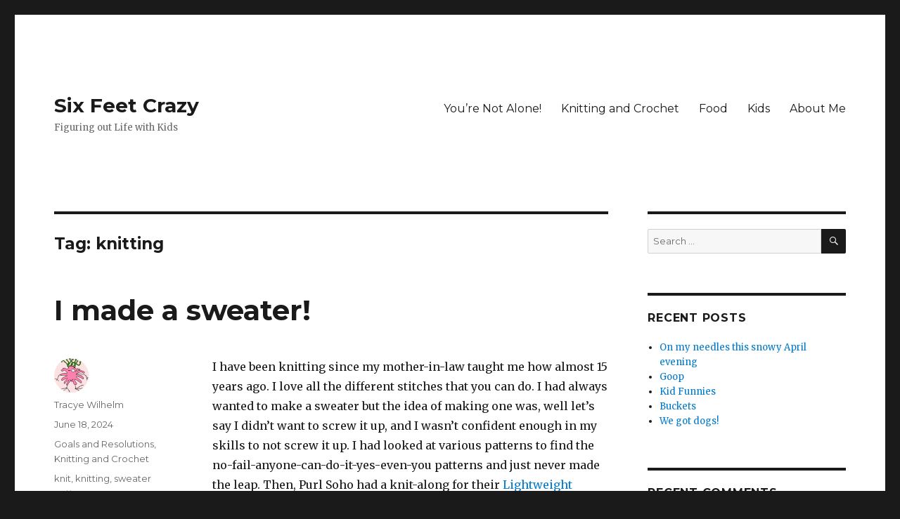

--- FILE ---
content_type: text/html; charset=UTF-8
request_url: http://sixfeetcrazy.com/?tag=knitting
body_size: 11514
content:
<!DOCTYPE html>
<html lang="en-US" class="no-js">
<head>
	<meta charset="UTF-8">
	<meta name="viewport" content="width=device-width, initial-scale=1">
	<link rel="profile" href="https://gmpg.org/xfn/11">
		<script>(function(html){html.className = html.className.replace(/\bno-js\b/,'js')})(document.documentElement);</script>
<title>knitting &#8211; Six Feet Crazy</title>
<meta name='robots' content='max-image-preview:large' />
	<style>img:is([sizes="auto" i], [sizes^="auto," i]) { contain-intrinsic-size: 3000px 1500px }</style>
	<link rel='dns-prefetch' href='//fonts.googleapis.com' />
<link href='https://fonts.gstatic.com' crossorigin rel='preconnect' />
<link rel="alternate" type="application/rss+xml" title="Six Feet Crazy &raquo; Feed" href="http://sixfeetcrazy.com/?feed=rss2" />
<link rel="alternate" type="application/rss+xml" title="Six Feet Crazy &raquo; Comments Feed" href="http://sixfeetcrazy.com/?feed=comments-rss2" />
<link rel="alternate" type="application/rss+xml" title="Six Feet Crazy &raquo; knitting Tag Feed" href="http://sixfeetcrazy.com/?feed=rss2&#038;tag=knitting" />
<script>
window._wpemojiSettings = {"baseUrl":"https:\/\/s.w.org\/images\/core\/emoji\/15.0.3\/72x72\/","ext":".png","svgUrl":"https:\/\/s.w.org\/images\/core\/emoji\/15.0.3\/svg\/","svgExt":".svg","source":{"concatemoji":"http:\/\/sixfeetcrazy.com\/wp-includes\/js\/wp-emoji-release.min.js?ver=6.7.4"}};
/*! This file is auto-generated */
!function(i,n){var o,s,e;function c(e){try{var t={supportTests:e,timestamp:(new Date).valueOf()};sessionStorage.setItem(o,JSON.stringify(t))}catch(e){}}function p(e,t,n){e.clearRect(0,0,e.canvas.width,e.canvas.height),e.fillText(t,0,0);var t=new Uint32Array(e.getImageData(0,0,e.canvas.width,e.canvas.height).data),r=(e.clearRect(0,0,e.canvas.width,e.canvas.height),e.fillText(n,0,0),new Uint32Array(e.getImageData(0,0,e.canvas.width,e.canvas.height).data));return t.every(function(e,t){return e===r[t]})}function u(e,t,n){switch(t){case"flag":return n(e,"\ud83c\udff3\ufe0f\u200d\u26a7\ufe0f","\ud83c\udff3\ufe0f\u200b\u26a7\ufe0f")?!1:!n(e,"\ud83c\uddfa\ud83c\uddf3","\ud83c\uddfa\u200b\ud83c\uddf3")&&!n(e,"\ud83c\udff4\udb40\udc67\udb40\udc62\udb40\udc65\udb40\udc6e\udb40\udc67\udb40\udc7f","\ud83c\udff4\u200b\udb40\udc67\u200b\udb40\udc62\u200b\udb40\udc65\u200b\udb40\udc6e\u200b\udb40\udc67\u200b\udb40\udc7f");case"emoji":return!n(e,"\ud83d\udc26\u200d\u2b1b","\ud83d\udc26\u200b\u2b1b")}return!1}function f(e,t,n){var r="undefined"!=typeof WorkerGlobalScope&&self instanceof WorkerGlobalScope?new OffscreenCanvas(300,150):i.createElement("canvas"),a=r.getContext("2d",{willReadFrequently:!0}),o=(a.textBaseline="top",a.font="600 32px Arial",{});return e.forEach(function(e){o[e]=t(a,e,n)}),o}function t(e){var t=i.createElement("script");t.src=e,t.defer=!0,i.head.appendChild(t)}"undefined"!=typeof Promise&&(o="wpEmojiSettingsSupports",s=["flag","emoji"],n.supports={everything:!0,everythingExceptFlag:!0},e=new Promise(function(e){i.addEventListener("DOMContentLoaded",e,{once:!0})}),new Promise(function(t){var n=function(){try{var e=JSON.parse(sessionStorage.getItem(o));if("object"==typeof e&&"number"==typeof e.timestamp&&(new Date).valueOf()<e.timestamp+604800&&"object"==typeof e.supportTests)return e.supportTests}catch(e){}return null}();if(!n){if("undefined"!=typeof Worker&&"undefined"!=typeof OffscreenCanvas&&"undefined"!=typeof URL&&URL.createObjectURL&&"undefined"!=typeof Blob)try{var e="postMessage("+f.toString()+"("+[JSON.stringify(s),u.toString(),p.toString()].join(",")+"));",r=new Blob([e],{type:"text/javascript"}),a=new Worker(URL.createObjectURL(r),{name:"wpTestEmojiSupports"});return void(a.onmessage=function(e){c(n=e.data),a.terminate(),t(n)})}catch(e){}c(n=f(s,u,p))}t(n)}).then(function(e){for(var t in e)n.supports[t]=e[t],n.supports.everything=n.supports.everything&&n.supports[t],"flag"!==t&&(n.supports.everythingExceptFlag=n.supports.everythingExceptFlag&&n.supports[t]);n.supports.everythingExceptFlag=n.supports.everythingExceptFlag&&!n.supports.flag,n.DOMReady=!1,n.readyCallback=function(){n.DOMReady=!0}}).then(function(){return e}).then(function(){var e;n.supports.everything||(n.readyCallback(),(e=n.source||{}).concatemoji?t(e.concatemoji):e.wpemoji&&e.twemoji&&(t(e.twemoji),t(e.wpemoji)))}))}((window,document),window._wpemojiSettings);
</script>
<style id='wp-emoji-styles-inline-css'>

	img.wp-smiley, img.emoji {
		display: inline !important;
		border: none !important;
		box-shadow: none !important;
		height: 1em !important;
		width: 1em !important;
		margin: 0 0.07em !important;
		vertical-align: -0.1em !important;
		background: none !important;
		padding: 0 !important;
	}
</style>
<link rel='stylesheet' id='wp-block-library-css' href='http://sixfeetcrazy.com/wp-includes/css/dist/block-library/style.min.css?ver=6.7.4' media='all' />
<style id='wp-block-library-theme-inline-css'>
.wp-block-audio :where(figcaption){color:#555;font-size:13px;text-align:center}.is-dark-theme .wp-block-audio :where(figcaption){color:#ffffffa6}.wp-block-audio{margin:0 0 1em}.wp-block-code{border:1px solid #ccc;border-radius:4px;font-family:Menlo,Consolas,monaco,monospace;padding:.8em 1em}.wp-block-embed :where(figcaption){color:#555;font-size:13px;text-align:center}.is-dark-theme .wp-block-embed :where(figcaption){color:#ffffffa6}.wp-block-embed{margin:0 0 1em}.blocks-gallery-caption{color:#555;font-size:13px;text-align:center}.is-dark-theme .blocks-gallery-caption{color:#ffffffa6}:root :where(.wp-block-image figcaption){color:#555;font-size:13px;text-align:center}.is-dark-theme :root :where(.wp-block-image figcaption){color:#ffffffa6}.wp-block-image{margin:0 0 1em}.wp-block-pullquote{border-bottom:4px solid;border-top:4px solid;color:currentColor;margin-bottom:1.75em}.wp-block-pullquote cite,.wp-block-pullquote footer,.wp-block-pullquote__citation{color:currentColor;font-size:.8125em;font-style:normal;text-transform:uppercase}.wp-block-quote{border-left:.25em solid;margin:0 0 1.75em;padding-left:1em}.wp-block-quote cite,.wp-block-quote footer{color:currentColor;font-size:.8125em;font-style:normal;position:relative}.wp-block-quote:where(.has-text-align-right){border-left:none;border-right:.25em solid;padding-left:0;padding-right:1em}.wp-block-quote:where(.has-text-align-center){border:none;padding-left:0}.wp-block-quote.is-large,.wp-block-quote.is-style-large,.wp-block-quote:where(.is-style-plain){border:none}.wp-block-search .wp-block-search__label{font-weight:700}.wp-block-search__button{border:1px solid #ccc;padding:.375em .625em}:where(.wp-block-group.has-background){padding:1.25em 2.375em}.wp-block-separator.has-css-opacity{opacity:.4}.wp-block-separator{border:none;border-bottom:2px solid;margin-left:auto;margin-right:auto}.wp-block-separator.has-alpha-channel-opacity{opacity:1}.wp-block-separator:not(.is-style-wide):not(.is-style-dots){width:100px}.wp-block-separator.has-background:not(.is-style-dots){border-bottom:none;height:1px}.wp-block-separator.has-background:not(.is-style-wide):not(.is-style-dots){height:2px}.wp-block-table{margin:0 0 1em}.wp-block-table td,.wp-block-table th{word-break:normal}.wp-block-table :where(figcaption){color:#555;font-size:13px;text-align:center}.is-dark-theme .wp-block-table :where(figcaption){color:#ffffffa6}.wp-block-video :where(figcaption){color:#555;font-size:13px;text-align:center}.is-dark-theme .wp-block-video :where(figcaption){color:#ffffffa6}.wp-block-video{margin:0 0 1em}:root :where(.wp-block-template-part.has-background){margin-bottom:0;margin-top:0;padding:1.25em 2.375em}
</style>
<style id='classic-theme-styles-inline-css'>
/*! This file is auto-generated */
.wp-block-button__link{color:#fff;background-color:#32373c;border-radius:9999px;box-shadow:none;text-decoration:none;padding:calc(.667em + 2px) calc(1.333em + 2px);font-size:1.125em}.wp-block-file__button{background:#32373c;color:#fff;text-decoration:none}
</style>
<style id='global-styles-inline-css'>
:root{--wp--preset--aspect-ratio--square: 1;--wp--preset--aspect-ratio--4-3: 4/3;--wp--preset--aspect-ratio--3-4: 3/4;--wp--preset--aspect-ratio--3-2: 3/2;--wp--preset--aspect-ratio--2-3: 2/3;--wp--preset--aspect-ratio--16-9: 16/9;--wp--preset--aspect-ratio--9-16: 9/16;--wp--preset--color--black: #000000;--wp--preset--color--cyan-bluish-gray: #abb8c3;--wp--preset--color--white: #fff;--wp--preset--color--pale-pink: #f78da7;--wp--preset--color--vivid-red: #cf2e2e;--wp--preset--color--luminous-vivid-orange: #ff6900;--wp--preset--color--luminous-vivid-amber: #fcb900;--wp--preset--color--light-green-cyan: #7bdcb5;--wp--preset--color--vivid-green-cyan: #00d084;--wp--preset--color--pale-cyan-blue: #8ed1fc;--wp--preset--color--vivid-cyan-blue: #0693e3;--wp--preset--color--vivid-purple: #9b51e0;--wp--preset--color--dark-gray: #1a1a1a;--wp--preset--color--medium-gray: #686868;--wp--preset--color--light-gray: #e5e5e5;--wp--preset--color--blue-gray: #4d545c;--wp--preset--color--bright-blue: #007acc;--wp--preset--color--light-blue: #9adffd;--wp--preset--color--dark-brown: #402b30;--wp--preset--color--medium-brown: #774e24;--wp--preset--color--dark-red: #640c1f;--wp--preset--color--bright-red: #ff675f;--wp--preset--color--yellow: #ffef8e;--wp--preset--gradient--vivid-cyan-blue-to-vivid-purple: linear-gradient(135deg,rgba(6,147,227,1) 0%,rgb(155,81,224) 100%);--wp--preset--gradient--light-green-cyan-to-vivid-green-cyan: linear-gradient(135deg,rgb(122,220,180) 0%,rgb(0,208,130) 100%);--wp--preset--gradient--luminous-vivid-amber-to-luminous-vivid-orange: linear-gradient(135deg,rgba(252,185,0,1) 0%,rgba(255,105,0,1) 100%);--wp--preset--gradient--luminous-vivid-orange-to-vivid-red: linear-gradient(135deg,rgba(255,105,0,1) 0%,rgb(207,46,46) 100%);--wp--preset--gradient--very-light-gray-to-cyan-bluish-gray: linear-gradient(135deg,rgb(238,238,238) 0%,rgb(169,184,195) 100%);--wp--preset--gradient--cool-to-warm-spectrum: linear-gradient(135deg,rgb(74,234,220) 0%,rgb(151,120,209) 20%,rgb(207,42,186) 40%,rgb(238,44,130) 60%,rgb(251,105,98) 80%,rgb(254,248,76) 100%);--wp--preset--gradient--blush-light-purple: linear-gradient(135deg,rgb(255,206,236) 0%,rgb(152,150,240) 100%);--wp--preset--gradient--blush-bordeaux: linear-gradient(135deg,rgb(254,205,165) 0%,rgb(254,45,45) 50%,rgb(107,0,62) 100%);--wp--preset--gradient--luminous-dusk: linear-gradient(135deg,rgb(255,203,112) 0%,rgb(199,81,192) 50%,rgb(65,88,208) 100%);--wp--preset--gradient--pale-ocean: linear-gradient(135deg,rgb(255,245,203) 0%,rgb(182,227,212) 50%,rgb(51,167,181) 100%);--wp--preset--gradient--electric-grass: linear-gradient(135deg,rgb(202,248,128) 0%,rgb(113,206,126) 100%);--wp--preset--gradient--midnight: linear-gradient(135deg,rgb(2,3,129) 0%,rgb(40,116,252) 100%);--wp--preset--font-size--small: 13px;--wp--preset--font-size--medium: 20px;--wp--preset--font-size--large: 36px;--wp--preset--font-size--x-large: 42px;--wp--preset--spacing--20: 0.44rem;--wp--preset--spacing--30: 0.67rem;--wp--preset--spacing--40: 1rem;--wp--preset--spacing--50: 1.5rem;--wp--preset--spacing--60: 2.25rem;--wp--preset--spacing--70: 3.38rem;--wp--preset--spacing--80: 5.06rem;--wp--preset--shadow--natural: 6px 6px 9px rgba(0, 0, 0, 0.2);--wp--preset--shadow--deep: 12px 12px 50px rgba(0, 0, 0, 0.4);--wp--preset--shadow--sharp: 6px 6px 0px rgba(0, 0, 0, 0.2);--wp--preset--shadow--outlined: 6px 6px 0px -3px rgba(255, 255, 255, 1), 6px 6px rgba(0, 0, 0, 1);--wp--preset--shadow--crisp: 6px 6px 0px rgba(0, 0, 0, 1);}:where(.is-layout-flex){gap: 0.5em;}:where(.is-layout-grid){gap: 0.5em;}body .is-layout-flex{display: flex;}.is-layout-flex{flex-wrap: wrap;align-items: center;}.is-layout-flex > :is(*, div){margin: 0;}body .is-layout-grid{display: grid;}.is-layout-grid > :is(*, div){margin: 0;}:where(.wp-block-columns.is-layout-flex){gap: 2em;}:where(.wp-block-columns.is-layout-grid){gap: 2em;}:where(.wp-block-post-template.is-layout-flex){gap: 1.25em;}:where(.wp-block-post-template.is-layout-grid){gap: 1.25em;}.has-black-color{color: var(--wp--preset--color--black) !important;}.has-cyan-bluish-gray-color{color: var(--wp--preset--color--cyan-bluish-gray) !important;}.has-white-color{color: var(--wp--preset--color--white) !important;}.has-pale-pink-color{color: var(--wp--preset--color--pale-pink) !important;}.has-vivid-red-color{color: var(--wp--preset--color--vivid-red) !important;}.has-luminous-vivid-orange-color{color: var(--wp--preset--color--luminous-vivid-orange) !important;}.has-luminous-vivid-amber-color{color: var(--wp--preset--color--luminous-vivid-amber) !important;}.has-light-green-cyan-color{color: var(--wp--preset--color--light-green-cyan) !important;}.has-vivid-green-cyan-color{color: var(--wp--preset--color--vivid-green-cyan) !important;}.has-pale-cyan-blue-color{color: var(--wp--preset--color--pale-cyan-blue) !important;}.has-vivid-cyan-blue-color{color: var(--wp--preset--color--vivid-cyan-blue) !important;}.has-vivid-purple-color{color: var(--wp--preset--color--vivid-purple) !important;}.has-black-background-color{background-color: var(--wp--preset--color--black) !important;}.has-cyan-bluish-gray-background-color{background-color: var(--wp--preset--color--cyan-bluish-gray) !important;}.has-white-background-color{background-color: var(--wp--preset--color--white) !important;}.has-pale-pink-background-color{background-color: var(--wp--preset--color--pale-pink) !important;}.has-vivid-red-background-color{background-color: var(--wp--preset--color--vivid-red) !important;}.has-luminous-vivid-orange-background-color{background-color: var(--wp--preset--color--luminous-vivid-orange) !important;}.has-luminous-vivid-amber-background-color{background-color: var(--wp--preset--color--luminous-vivid-amber) !important;}.has-light-green-cyan-background-color{background-color: var(--wp--preset--color--light-green-cyan) !important;}.has-vivid-green-cyan-background-color{background-color: var(--wp--preset--color--vivid-green-cyan) !important;}.has-pale-cyan-blue-background-color{background-color: var(--wp--preset--color--pale-cyan-blue) !important;}.has-vivid-cyan-blue-background-color{background-color: var(--wp--preset--color--vivid-cyan-blue) !important;}.has-vivid-purple-background-color{background-color: var(--wp--preset--color--vivid-purple) !important;}.has-black-border-color{border-color: var(--wp--preset--color--black) !important;}.has-cyan-bluish-gray-border-color{border-color: var(--wp--preset--color--cyan-bluish-gray) !important;}.has-white-border-color{border-color: var(--wp--preset--color--white) !important;}.has-pale-pink-border-color{border-color: var(--wp--preset--color--pale-pink) !important;}.has-vivid-red-border-color{border-color: var(--wp--preset--color--vivid-red) !important;}.has-luminous-vivid-orange-border-color{border-color: var(--wp--preset--color--luminous-vivid-orange) !important;}.has-luminous-vivid-amber-border-color{border-color: var(--wp--preset--color--luminous-vivid-amber) !important;}.has-light-green-cyan-border-color{border-color: var(--wp--preset--color--light-green-cyan) !important;}.has-vivid-green-cyan-border-color{border-color: var(--wp--preset--color--vivid-green-cyan) !important;}.has-pale-cyan-blue-border-color{border-color: var(--wp--preset--color--pale-cyan-blue) !important;}.has-vivid-cyan-blue-border-color{border-color: var(--wp--preset--color--vivid-cyan-blue) !important;}.has-vivid-purple-border-color{border-color: var(--wp--preset--color--vivid-purple) !important;}.has-vivid-cyan-blue-to-vivid-purple-gradient-background{background: var(--wp--preset--gradient--vivid-cyan-blue-to-vivid-purple) !important;}.has-light-green-cyan-to-vivid-green-cyan-gradient-background{background: var(--wp--preset--gradient--light-green-cyan-to-vivid-green-cyan) !important;}.has-luminous-vivid-amber-to-luminous-vivid-orange-gradient-background{background: var(--wp--preset--gradient--luminous-vivid-amber-to-luminous-vivid-orange) !important;}.has-luminous-vivid-orange-to-vivid-red-gradient-background{background: var(--wp--preset--gradient--luminous-vivid-orange-to-vivid-red) !important;}.has-very-light-gray-to-cyan-bluish-gray-gradient-background{background: var(--wp--preset--gradient--very-light-gray-to-cyan-bluish-gray) !important;}.has-cool-to-warm-spectrum-gradient-background{background: var(--wp--preset--gradient--cool-to-warm-spectrum) !important;}.has-blush-light-purple-gradient-background{background: var(--wp--preset--gradient--blush-light-purple) !important;}.has-blush-bordeaux-gradient-background{background: var(--wp--preset--gradient--blush-bordeaux) !important;}.has-luminous-dusk-gradient-background{background: var(--wp--preset--gradient--luminous-dusk) !important;}.has-pale-ocean-gradient-background{background: var(--wp--preset--gradient--pale-ocean) !important;}.has-electric-grass-gradient-background{background: var(--wp--preset--gradient--electric-grass) !important;}.has-midnight-gradient-background{background: var(--wp--preset--gradient--midnight) !important;}.has-small-font-size{font-size: var(--wp--preset--font-size--small) !important;}.has-medium-font-size{font-size: var(--wp--preset--font-size--medium) !important;}.has-large-font-size{font-size: var(--wp--preset--font-size--large) !important;}.has-x-large-font-size{font-size: var(--wp--preset--font-size--x-large) !important;}
:where(.wp-block-post-template.is-layout-flex){gap: 1.25em;}:where(.wp-block-post-template.is-layout-grid){gap: 1.25em;}
:where(.wp-block-columns.is-layout-flex){gap: 2em;}:where(.wp-block-columns.is-layout-grid){gap: 2em;}
:root :where(.wp-block-pullquote){font-size: 1.5em;line-height: 1.6;}
</style>
<link rel='stylesheet' id='twentysixteen-fonts-css' href='https://fonts.googleapis.com/css?family=Merriweather%3A400%2C700%2C900%2C400italic%2C700italic%2C900italic%7CMontserrat%3A400%2C700%7CInconsolata%3A400&#038;subset=latin%2Clatin-ext&#038;display=fallback' media='all' />
<link rel='stylesheet' id='genericons-css' href='http://sixfeetcrazy.com/wp-content/themes/twentysixteen/genericons/genericons.css?ver=20201208' media='all' />
<link rel='stylesheet' id='twentysixteen-style-css' href='http://sixfeetcrazy.com/wp-content/themes/twentysixteen/style.css?ver=20201208' media='all' />
<link rel='stylesheet' id='twentysixteen-block-style-css' href='http://sixfeetcrazy.com/wp-content/themes/twentysixteen/css/blocks.css?ver=20190102' media='all' />
<!--[if lt IE 10]>
<link rel='stylesheet' id='twentysixteen-ie-css' href='http://sixfeetcrazy.com/wp-content/themes/twentysixteen/css/ie.css?ver=20170530' media='all' />
<![endif]-->
<!--[if lt IE 9]>
<link rel='stylesheet' id='twentysixteen-ie8-css' href='http://sixfeetcrazy.com/wp-content/themes/twentysixteen/css/ie8.css?ver=20170530' media='all' />
<![endif]-->
<!--[if lt IE 8]>
<link rel='stylesheet' id='twentysixteen-ie7-css' href='http://sixfeetcrazy.com/wp-content/themes/twentysixteen/css/ie7.css?ver=20170530' media='all' />
<![endif]-->
<!--[if lt IE 9]>
<script src="http://sixfeetcrazy.com/wp-content/themes/twentysixteen/js/html5.js?ver=3.7.3" id="twentysixteen-html5-js"></script>
<![endif]-->
<script src="http://sixfeetcrazy.com/wp-includes/js/jquery/jquery.min.js?ver=3.7.1" id="jquery-core-js"></script>
<script src="http://sixfeetcrazy.com/wp-includes/js/jquery/jquery-migrate.min.js?ver=3.4.1" id="jquery-migrate-js"></script>
<link rel="https://api.w.org/" href="http://sixfeetcrazy.com/index.php?rest_route=/" /><link rel="alternate" title="JSON" type="application/json" href="http://sixfeetcrazy.com/index.php?rest_route=/wp/v2/tags/32" /><link rel="EditURI" type="application/rsd+xml" title="RSD" href="http://sixfeetcrazy.com/xmlrpc.php?rsd" />
<meta name="generator" content="WordPress 6.7.4" />
<style>.recentcomments a{display:inline !important;padding:0 !important;margin:0 !important;}</style></head>

<body class="archive tag tag-knitting tag-32 wp-embed-responsive group-blog hfeed">
<div id="page" class="site">
	<div class="site-inner">
		<a class="skip-link screen-reader-text" href="#content">Skip to content</a>

		<header id="masthead" class="site-header" role="banner">
			<div class="site-header-main">
				<div class="site-branding">
					
											<p class="site-title"><a href="http://sixfeetcrazy.com/" rel="home">Six Feet Crazy</a></p>
												<p class="site-description">Figuring out Life with Kids</p>
									</div><!-- .site-branding -->

									<button id="menu-toggle" class="menu-toggle">Menu</button>

					<div id="site-header-menu" class="site-header-menu">
													<nav id="site-navigation" class="main-navigation" role="navigation" aria-label="Primary Menu">
								<div class="menu-crafting-container"><ul id="menu-crafting" class="primary-menu"><li id="menu-item-256" class="menu-item menu-item-type-taxonomy menu-item-object-category menu-item-256"><a href="http://sixfeetcrazy.com/?cat=50">You&#8217;re Not Alone!</a></li>
<li id="menu-item-251" class="menu-item menu-item-type-taxonomy menu-item-object-category menu-item-251"><a href="http://sixfeetcrazy.com/?cat=24">Knitting and Crochet</a></li>
<li id="menu-item-254" class="menu-item menu-item-type-taxonomy menu-item-object-category menu-item-254"><a href="http://sixfeetcrazy.com/?cat=11">Food</a></li>
<li id="menu-item-253" class="menu-item menu-item-type-taxonomy menu-item-object-category menu-item-253"><a href="http://sixfeetcrazy.com/?cat=2">Kids</a></li>
<li id="menu-item-247" class="menu-item menu-item-type-post_type menu-item-object-page menu-item-247"><a href="http://sixfeetcrazy.com/?page_id=103">About Me</a></li>
</ul></div>							</nav><!-- .main-navigation -->
						
											</div><!-- .site-header-menu -->
							</div><!-- .site-header-main -->

					</header><!-- .site-header -->

		<div id="content" class="site-content">

	<div id="primary" class="content-area">
		<main id="main" class="site-main" role="main">

		
			<header class="page-header">
				<h1 class="page-title">Tag: <span>knitting</span></h1>			</header><!-- .page-header -->

			
<article id="post-262" class="post-262 post type-post status-publish format-standard hentry category-goals-and-resolutions category-knitting-and-crochet tag-knit tag-knitting tag-sweater-pattern">
	<header class="entry-header">
		
		<h2 class="entry-title"><a href="http://sixfeetcrazy.com/?p=262" rel="bookmark">I made a sweater!</a></h2>	</header><!-- .entry-header -->

	
	
	<div class="entry-content">
		
<p>I have been knitting since my mother-in-law taught me how almost 15 years ago. I love all the different stitches that you can do. I had always wanted to make a sweater but the idea of making one was, well let&#8217;s say I didn&#8217;t want to screw it up, and I wasn&#8217;t confident enough in my skills to not screw it up. I had looked at various patterns to find the no-fail-anyone-can-do-it-yes-even-you patterns and just never made the leap. Then, Purl Soho had a knit-along for their <a href="https://www.purlsoho.com/create/2022/01/18/lightweight-raglan-pullover-in-new-colors/">Lightweight Raglan Pullover Sweater </a>and I thought, well if they&#8217;re doing a knit-along it&#8217;s sure to be no-fail! </p>



<figure class="wp-block-image"><img fetchpriority="high" decoding="async" width="824" height="600" src="http://sixfeetcrazy.com/wp-content/uploads/2024/06/lightweight-raglan-pullover-LQ-600-14.jpg" alt="" class="wp-image-263" srcset="http://sixfeetcrazy.com/wp-content/uploads/2024/06/lightweight-raglan-pullover-LQ-600-14.jpg 824w, http://sixfeetcrazy.com/wp-content/uploads/2024/06/lightweight-raglan-pullover-LQ-600-14-300x218.jpg 300w, http://sixfeetcrazy.com/wp-content/uploads/2024/06/lightweight-raglan-pullover-LQ-600-14-768x559.jpg 768w" sizes="(max-width: 709px) 85vw, (max-width: 909px) 67vw, (max-width: 984px) 61vw, (max-width: 1362px) 45vw, 600px" /><figcaption><a href="https://www.purlsoho.com/create/2022/01/18/lightweight-raglan-pullover-in-new-colors/">Lightweight Raglan Pullover by Purl Soho</a></figcaption></figure>



<p>My sweater even (mostly) turned out exactly the way it was suppose to! So, kudos to them for creating a pattern that even a Nervous Nelly like me could knit up! I&#8217;m pretty sure the only mistake I made was that I missed a decrease in the yoke, so the neck is a little wider than it&#8217;s supposed to be. With the off the shoulder tops being trendy for the time being, I&#8217;m okay with it, though.</p>



<figure class="wp-block-image"><img decoding="async" width="1000" height="1024" src="http://sixfeetcrazy.com/wp-content/uploads/2024/06/purple_sweater-1000x1024.jpg" alt="" class="wp-image-264" srcset="http://sixfeetcrazy.com/wp-content/uploads/2024/06/purple_sweater-1000x1024.jpg 1000w, http://sixfeetcrazy.com/wp-content/uploads/2024/06/purple_sweater-293x300.jpg 293w, http://sixfeetcrazy.com/wp-content/uploads/2024/06/purple_sweater-768x787.jpg 768w, http://sixfeetcrazy.com/wp-content/uploads/2024/06/purple_sweater-1200x1229.jpg 1200w" sizes="(max-width: 709px) 85vw, (max-width: 909px) 67vw, (max-width: 1362px) 62vw, 840px" /></figure>



<p>I used <a href="https://junipermoonfarmyarn.com/yarn/K-MOON">Juniper Moon&#8217;s Moonshine</a> yarn in Twilight to make this sweater. It&#8217;s incredibly soft, holds its shape with a little bit of drape, and is just all around beautiful. I made this sweater for my oldest daughter. I also bought enough skeins in their color Dew to make myself a sweater. Have I completed that sweater? No, not yet, but, I&#8217;m so close to being done!</p>



<p>After making the first sweater I knew I was going to make another sweater, but not yet because good grief knitting those sleeves is enough to make you dizzy! I&#8217;ve never been a huge fan of knitting on double pointed needles. I usually get just a little extra smidgeon of space in between each of these needles no mater how tight I make the stitches. Using the magic loop is definitely magical, but not for sleeves that are miles long! So I knew I wanted to make something flat before I made the next sweater.</p>



<p>Waiting was definitely worth the wait! I saw this beautiful <a href="https://www.ravelry.com/patterns/library/slavyanka-sweater">Slavyanka Sweater</a> created by the ever talented Lyudmila Aksenik. I had most of a skein left from making the purple sweater, and I knew this was the sweater I had to make. The pattern is super easy to follow, complete with various manipulations if you so desire. So with the confidence I had gained from making the first sweater, I set about making this sweater. </p>



<figure class="wp-block-image"><img decoding="async" width="480" height="640" src="http://sixfeetcrazy.com/wp-content/uploads/2024/06/slavyanka-sweater.jpeg" alt="" class="wp-image-265" srcset="http://sixfeetcrazy.com/wp-content/uploads/2024/06/slavyanka-sweater.jpeg 480w, http://sixfeetcrazy.com/wp-content/uploads/2024/06/slavyanka-sweater-225x300.jpeg 225w" sizes="(max-width: 480px) 85vw, 480px" /><figcaption>Slavyanka Sweater by Lyudmila Akaenik</figcaption></figure>



<p>It has taken me significantly longer to make this second sweater, and I&#8217;m okay with that. I&#8217;ve been using it as my swimming sweater. Let me explain &#8211; I&#8217;ve only been working on the sweater while I&#8217;m at a swim practice or competition. Needless to say this sweater has been all over Colorado! Because I&#8217;ve been consistently working on it (we have a swimming something almost every day) I am super close to being done. Taking it to a swim meet really helps the progress. I have about 80 more rows of the last sleeve to go. It might be the middle of summer when I finish it, but by golly I&#8217;m going to wear it! </p>



<figure class="wp-block-image"><img loading="lazy" decoding="async" width="1024" height="768" src="http://sixfeetcrazy.com/wp-content/uploads/2024/06/grey-slavyanka-sweater-1024x768.jpg" alt="" class="wp-image-266" srcset="http://sixfeetcrazy.com/wp-content/uploads/2024/06/grey-slavyanka-sweater-1024x768.jpg 1024w, http://sixfeetcrazy.com/wp-content/uploads/2024/06/grey-slavyanka-sweater-300x225.jpg 300w, http://sixfeetcrazy.com/wp-content/uploads/2024/06/grey-slavyanka-sweater-768x576.jpg 768w, http://sixfeetcrazy.com/wp-content/uploads/2024/06/grey-slavyanka-sweater-1200x900.jpg 1200w" sizes="auto, (max-width: 709px) 85vw, (max-width: 909px) 67vw, (max-width: 1362px) 62vw, 840px" /><figcaption>My Slavyanka Sweater. I&#8217;m almost done!<br></figcaption></figure>



<p>It has been really interesting to make these sweaters. It was extremely tempting to give up on the sleeves and just make them short sleeve sweaters, but I also knew I would always associate the sleeves with quitting, and I hate quitting. Now that I can&#8217;t go back and make the sleeves shorter, I&#8217;m super tempted to make yet another sweater with shorter sleeves. We have nice spring and fall seasons here, and wearing a short sleeve sweater is pretty normal. And I have plenty of yarn in my stash to make another sweater. So many ideas! </p>
	</div><!-- .entry-content -->

	<footer class="entry-footer">
		<span class="byline"><span class="author vcard"><img alt='' src='https://secure.gravatar.com/avatar/a2191a352213e2035cac31d885573f4a?s=49&#038;d=monsterid&#038;r=g' srcset='https://secure.gravatar.com/avatar/a2191a352213e2035cac31d885573f4a?s=98&#038;d=monsterid&#038;r=g 2x' class='avatar avatar-49 photo' height='49' width='49' loading='lazy' decoding='async'/><span class="screen-reader-text">Author </span> <a class="url fn n" href="http://sixfeetcrazy.com/?author=2">Tracye Wilhelm</a></span></span><span class="posted-on"><span class="screen-reader-text">Posted on </span><a href="http://sixfeetcrazy.com/?p=262" rel="bookmark"><time class="entry-date published" datetime="2024-06-18T20:13:01-06:00">June 18, 2024</time><time class="updated" datetime="2024-06-16T14:14:48-06:00">June 16, 2024</time></a></span><span class="cat-links"><span class="screen-reader-text">Categories </span><a href="http://sixfeetcrazy.com/?cat=4" rel="category">Goals and Resolutions</a>, <a href="http://sixfeetcrazy.com/?cat=24" rel="category">Knitting and Crochet</a></span><span class="tags-links"><span class="screen-reader-text">Tags </span><a href="http://sixfeetcrazy.com/?tag=knit" rel="tag">knit</a>, <a href="http://sixfeetcrazy.com/?tag=knitting" rel="tag">knitting</a>, <a href="http://sixfeetcrazy.com/?tag=sweater-pattern" rel="tag">sweater pattern</a></span>			</footer><!-- .entry-footer -->
</article><!-- #post-262 -->

<article id="post-194" class="post-194 post type-post status-publish format-standard hentry category-knitting-and-crochet tag-bunny tag-gift tag-knitting tag-mary-maxim tag-scarf tag-stuffed tag-stuffie tag-yarn">
	<header class="entry-header">
		
		<h2 class="entry-title"><a href="http://sixfeetcrazy.com/?p=194" rel="bookmark">February Knitting</a></h2>	</header><!-- .entry-header -->

	
	
	<div class="entry-content">
		
<p>I was given some more (!) yarn from a friend who had signed up for a knitting club, but decided she didn&#8217;t like some of the patterns. Yay for me! One of these patterns was for a stuffed bunny. I had never made a stuffed animal before, but was willing to give it a shot, especially since my youngest&#8217;s teacher just had her baby. </p>



<p>Using Mary Maxim Baby Blankie yarn, you have enough yarn to make two of these adorable stuffed bunnies. The kit came with enough stuffing for the first bunny. Luckily I had enough stuffing from making letter pillows for my kiddos to stuff a second bunny. I wasn&#8217;t planning on making a second bunny, but when the kids remembered a good friend&#8217;s baby was turning one, they insisted we make the second one for her. </p>



<figure class="wp-block-image"><img loading="lazy" decoding="async" width="1024" height="768" src="http://sixfeetcrazy.com/wp-content/uploads/2020/03/IMG_2362-e1584818708901-1024x768.jpeg" alt="" class="wp-image-195" srcset="http://sixfeetcrazy.com/wp-content/uploads/2020/03/IMG_2362-e1584818708901-1024x768.jpeg 1024w, http://sixfeetcrazy.com/wp-content/uploads/2020/03/IMG_2362-e1584818708901-300x225.jpeg 300w, http://sixfeetcrazy.com/wp-content/uploads/2020/03/IMG_2362-e1584818708901-768x576.jpeg 768w, http://sixfeetcrazy.com/wp-content/uploads/2020/03/IMG_2362-e1584818708901-1200x900.jpeg 1200w" sizes="auto, (max-width: 709px) 85vw, (max-width: 909px) 67vw, (max-width: 1362px) 62vw, 840px" /></figure>



<p>This was a really fun knit and I look forward to making another couple. I hope these bunnies are loved as much as I loved making them! </p>



<p></p>



<p>I&#8217;m still working on my Celtic cabled scarf. Because I&#8217;m making this scarf from my stash, I&#8217;m hoping that I have enough yarn leftover to make a matching hat, or even better, hat and gloves! We shall see. Here is my progress:</p>



<figure class="wp-block-image"><img loading="lazy" decoding="async" width="1024" height="768" src="http://sixfeetcrazy.com/wp-content/uploads/2020/03/IMG_2254-1024x768.jpeg" alt="" class="wp-image-196" srcset="http://sixfeetcrazy.com/wp-content/uploads/2020/03/IMG_2254-1024x768.jpeg 1024w, http://sixfeetcrazy.com/wp-content/uploads/2020/03/IMG_2254-300x225.jpeg 300w, http://sixfeetcrazy.com/wp-content/uploads/2020/03/IMG_2254-768x576.jpeg 768w, http://sixfeetcrazy.com/wp-content/uploads/2020/03/IMG_2254-1200x900.jpeg 1200w" sizes="auto, (max-width: 709px) 85vw, (max-width: 909px) 67vw, (max-width: 1362px) 62vw, 840px" /></figure>
	</div><!-- .entry-content -->

	<footer class="entry-footer">
		<span class="byline"><span class="author vcard"><img alt='' src='https://secure.gravatar.com/avatar/a2191a352213e2035cac31d885573f4a?s=49&#038;d=monsterid&#038;r=g' srcset='https://secure.gravatar.com/avatar/a2191a352213e2035cac31d885573f4a?s=98&#038;d=monsterid&#038;r=g 2x' class='avatar avatar-49 photo' height='49' width='49' loading='lazy' decoding='async'/><span class="screen-reader-text">Author </span> <a class="url fn n" href="http://sixfeetcrazy.com/?author=2">Tracye Wilhelm</a></span></span><span class="posted-on"><span class="screen-reader-text">Posted on </span><a href="http://sixfeetcrazy.com/?p=194" rel="bookmark"><time class="entry-date published" datetime="2020-03-21T13:30:13-06:00">March 21, 2020</time><time class="updated" datetime="2020-03-21T14:17:27-06:00">March 21, 2020</time></a></span><span class="cat-links"><span class="screen-reader-text">Categories </span><a href="http://sixfeetcrazy.com/?cat=24" rel="category">Knitting and Crochet</a></span><span class="tags-links"><span class="screen-reader-text">Tags </span><a href="http://sixfeetcrazy.com/?tag=bunny" rel="tag">bunny</a>, <a href="http://sixfeetcrazy.com/?tag=gift" rel="tag">gift</a>, <a href="http://sixfeetcrazy.com/?tag=knitting" rel="tag">knitting</a>, <a href="http://sixfeetcrazy.com/?tag=mary-maxim" rel="tag">Mary Maxim</a>, <a href="http://sixfeetcrazy.com/?tag=scarf" rel="tag">scarf</a>, <a href="http://sixfeetcrazy.com/?tag=stuffed" rel="tag">stuffed</a>, <a href="http://sixfeetcrazy.com/?tag=stuffie" rel="tag">stuffie</a>, <a href="http://sixfeetcrazy.com/?tag=yarn" rel="tag">yarn</a></span>			</footer><!-- .entry-footer -->
</article><!-- #post-194 -->

		</main><!-- .site-main -->
	</div><!-- .content-area -->


	<aside id="secondary" class="sidebar widget-area" role="complementary">
		<section id="search-2" class="widget widget_search">
<form role="search" method="get" class="search-form" action="http://sixfeetcrazy.com/">
	<label>
		<span class="screen-reader-text">Search for:</span>
		<input type="search" class="search-field" placeholder="Search &hellip;" value="" name="s" />
	</label>
	<button type="submit" class="search-submit"><span class="screen-reader-text">Search</span></button>
</form>
</section>
		<section id="recent-posts-2" class="widget widget_recent_entries">
		<h2 class="widget-title">Recent Posts</h2><nav aria-label="Recent Posts">
		<ul>
											<li>
					<a href="http://sixfeetcrazy.com/?p=293">On my needles this snowy April evening</a>
									</li>
											<li>
					<a href="http://sixfeetcrazy.com/?p=290">Goop</a>
									</li>
											<li>
					<a href="http://sixfeetcrazy.com/?p=279">Kid Funnies</a>
									</li>
											<li>
					<a href="http://sixfeetcrazy.com/?p=271">Buckets</a>
									</li>
											<li>
					<a href="http://sixfeetcrazy.com/?p=268">We got dogs!</a>
									</li>
					</ul>

		</nav></section><section id="recent-comments-2" class="widget widget_recent_comments"><h2 class="widget-title">Recent Comments</h2><nav aria-label="Recent Comments"><ul id="recentcomments"><li class="recentcomments"><span class="comment-author-link">X22Gom</span> on <a href="http://sixfeetcrazy.com/?p=279#comment-142">Kid Funnies</a></li><li class="recentcomments"><span class="comment-author-link"><a href="https://www.medicalsdir.com/listing/melzi-corporation" class="url" rel="ugc external nofollow">melzi corporation</a></span> on <a href="http://sixfeetcrazy.com/?p=268#comment-119">We got dogs!</a></li><li class="recentcomments"><span class="comment-author-link">X22Gom</span> on <a href="http://sixfeetcrazy.com/?p=259#comment-117">Update &#8211; It&#8217;s been a while!</a></li></ul></nav></section><section id="archives-2" class="widget widget_archive"><h2 class="widget-title">Archives</h2><nav aria-label="Archives">
			<ul>
					<li><a href='http://sixfeetcrazy.com/?m=202504'>April 2025</a></li>
	<li><a href='http://sixfeetcrazy.com/?m=202408'>August 2024</a></li>
	<li><a href='http://sixfeetcrazy.com/?m=202407'>July 2024</a></li>
	<li><a href='http://sixfeetcrazy.com/?m=202406'>June 2024</a></li>
	<li><a href='http://sixfeetcrazy.com/?m=202101'>January 2021</a></li>
	<li><a href='http://sixfeetcrazy.com/?m=202008'>August 2020</a></li>
	<li><a href='http://sixfeetcrazy.com/?m=202007'>July 2020</a></li>
	<li><a href='http://sixfeetcrazy.com/?m=202004'>April 2020</a></li>
	<li><a href='http://sixfeetcrazy.com/?m=202003'>March 2020</a></li>
	<li><a href='http://sixfeetcrazy.com/?m=201812'>December 2018</a></li>
	<li><a href='http://sixfeetcrazy.com/?m=201810'>October 2018</a></li>
	<li><a href='http://sixfeetcrazy.com/?m=201808'>August 2018</a></li>
	<li><a href='http://sixfeetcrazy.com/?m=201611'>November 2016</a></li>
			</ul>

			</nav></section><section id="categories-2" class="widget widget_categories"><h2 class="widget-title">Categories</h2><nav aria-label="Categories">
			<ul>
					<li class="cat-item cat-item-53"><a href="http://sixfeetcrazy.com/?cat=53">Dogs</a>
</li>
	<li class="cat-item cat-item-11"><a href="http://sixfeetcrazy.com/?cat=11">Food</a>
</li>
	<li class="cat-item cat-item-59"><a href="http://sixfeetcrazy.com/?cat=59">Funnies</a>
</li>
	<li class="cat-item cat-item-4"><a href="http://sixfeetcrazy.com/?cat=4">Goals and Resolutions</a>
</li>
	<li class="cat-item cat-item-2"><a href="http://sixfeetcrazy.com/?cat=2">Kids</a>
</li>
	<li class="cat-item cat-item-24"><a href="http://sixfeetcrazy.com/?cat=24">Knitting and Crochet</a>
</li>
	<li class="cat-item cat-item-5"><a href="http://sixfeetcrazy.com/?cat=5">Minimising</a>
</li>
	<li class="cat-item cat-item-51"><a href="http://sixfeetcrazy.com/?cat=51">Sewing</a>
</li>
	<li class="cat-item cat-item-1"><a href="http://sixfeetcrazy.com/?cat=1">Uncategorized</a>
</li>
	<li class="cat-item cat-item-50"><a href="http://sixfeetcrazy.com/?cat=50">You&#039;re Not Alone!</a>
</li>
			</ul>

			</nav></section><section id="meta-2" class="widget widget_meta"><h2 class="widget-title">Meta</h2><nav aria-label="Meta">
		<ul>
						<li><a href="http://sixfeetcrazy.com/wp-login.php">Log in</a></li>
			<li><a href="http://sixfeetcrazy.com/?feed=rss2">Entries feed</a></li>
			<li><a href="http://sixfeetcrazy.com/?feed=comments-rss2">Comments feed</a></li>

			<li><a href="https://wordpress.org/">WordPress.org</a></li>
		</ul>

		</nav></section>	</aside><!-- .sidebar .widget-area -->

		</div><!-- .site-content -->

		<footer id="colophon" class="site-footer" role="contentinfo">
							<nav class="main-navigation" role="navigation" aria-label="Footer Primary Menu">
					<div class="menu-crafting-container"><ul id="menu-crafting-1" class="primary-menu"><li class="menu-item menu-item-type-taxonomy menu-item-object-category menu-item-256"><a href="http://sixfeetcrazy.com/?cat=50">You&#8217;re Not Alone!</a></li>
<li class="menu-item menu-item-type-taxonomy menu-item-object-category menu-item-251"><a href="http://sixfeetcrazy.com/?cat=24">Knitting and Crochet</a></li>
<li class="menu-item menu-item-type-taxonomy menu-item-object-category menu-item-254"><a href="http://sixfeetcrazy.com/?cat=11">Food</a></li>
<li class="menu-item menu-item-type-taxonomy menu-item-object-category menu-item-253"><a href="http://sixfeetcrazy.com/?cat=2">Kids</a></li>
<li class="menu-item menu-item-type-post_type menu-item-object-page menu-item-247"><a href="http://sixfeetcrazy.com/?page_id=103">About Me</a></li>
</ul></div>				</nav><!-- .main-navigation -->
			
			
			<div class="site-info">
								<span class="site-title"><a href="http://sixfeetcrazy.com/" rel="home">Six Feet Crazy</a></span>
								<a href="https://wordpress.org/" class="imprint">
					Proudly powered by WordPress				</a>
			</div><!-- .site-info -->
		</footer><!-- .site-footer -->
	</div><!-- .site-inner -->
</div><!-- .site -->

<script src="http://sixfeetcrazy.com/wp-content/themes/twentysixteen/js/skip-link-focus-fix.js?ver=20170530" id="twentysixteen-skip-link-focus-fix-js"></script>
<script id="twentysixteen-script-js-extra">
var screenReaderText = {"expand":"expand child menu","collapse":"collapse child menu"};
</script>
<script src="http://sixfeetcrazy.com/wp-content/themes/twentysixteen/js/functions.js?ver=20181217" id="twentysixteen-script-js"></script>
</body>
</html>

<!-- Page generated by LiteSpeed Cache 3.6.4 on 2026-01-20 03:46:11 -->